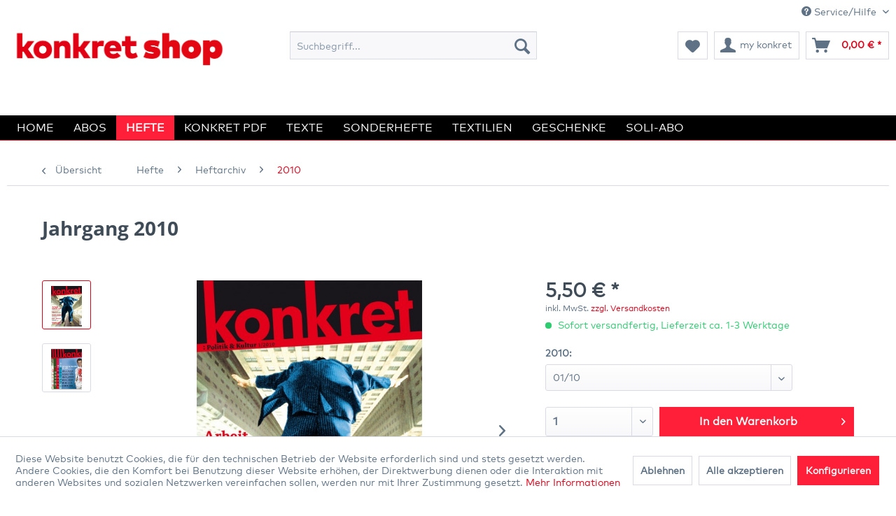

--- FILE ---
content_type: text/html; charset=UTF-8
request_url: https://konkret-magazin.shop/hefte/heftarchiv/2010/95/jahrgang-2010
body_size: 10369
content:
<!DOCTYPE html> <html class="no-js" lang="de" itemscope="itemscope" itemtype="https://schema.org/WebPage"> <head> <meta charset="utf-8"> <meta name="author" content="" /> <meta name="robots" content="index,follow" /> <meta name="revisit-after" content="15 days" /> <meta name="keywords" content=" lieferbar, manchen, Ausgaben, wenige, Exemplare, vorrätig " /> <meta name="description" content="lieferbar, von manchen Ausgaben nur noch wenige Exemplare vorrätig" /> <meta property="og:type" content="product" /> <meta property="og:site_name" content="konkret Shop" /> <meta property="og:url" content="https://konkret-magazin.shop/hefte/heftarchiv/2010/95/jahrgang-2010" /> <meta property="og:title" content="Jahrgang 2010" /> <meta property="og:description" content="lieferbar, von manchen Ausgaben nur noch wenige Exemplare vorrätig" /> <meta property="og:image" content="https://konkret-magazin.shop/media/image/8d/7f/52/01-10.jpg" /> <meta property="product:brand" content="konkret" /> <meta property="product:price" content="5,50" /> <meta property="product:product_link" content="https://konkret-magazin.shop/hefte/heftarchiv/2010/95/jahrgang-2010" /> <meta name="twitter:card" content="product" /> <meta name="twitter:site" content="konkret Shop" /> <meta name="twitter:title" content="Jahrgang 2010" /> <meta name="twitter:description" content="lieferbar, von manchen Ausgaben nur noch wenige Exemplare vorrätig" /> <meta name="twitter:image" content="https://konkret-magazin.shop/media/image/8d/7f/52/01-10.jpg" /> <meta itemprop="copyrightHolder" content="konkret Shop" /> <meta itemprop="copyrightYear" content="2014" /> <meta itemprop="isFamilyFriendly" content="True" /> <meta itemprop="image" content="https://konkret-magazin.shop/media/image/3d/1d/da/Logo-Shop.png" /> <meta name="viewport" content="width=device-width, initial-scale=1.0"> <meta name="mobile-web-app-capable" content="yes"> <meta name="apple-mobile-web-app-title" content="konkret Shop"> <meta name="apple-mobile-web-app-capable" content="yes"> <meta name="apple-mobile-web-app-status-bar-style" content="default"> <link rel="apple-touch-icon-precomposed" href="https://konkret-magazin.shop/media/image/0f/2d/26/apple-touch.png"> <link rel="shortcut icon" href="https://konkret-magazin.shop/media/unknown/d9/0c/f4/favicon.ico"> <meta name="msapplication-navbutton-color" content="#e1001a" /> <meta name="application-name" content="konkret Shop" /> <meta name="msapplication-starturl" content="https://konkret-magazin.shop/" /> <meta name="msapplication-window" content="width=1024;height=768" /> <meta name="msapplication-TileImage" content="https://konkret-magazin.shop/media/image/b3/7a/d5/win-icon.png"> <meta name="msapplication-TileColor" content="#e1001a"> <meta name="theme-color" content="#e1001a" /> <link rel="canonical" href="https://konkret-magazin.shop/hefte/heftarchiv/2010/95/jahrgang-2010" /> <title itemprop="name">Jahrgang 2010 | 2010 | Heftarchiv | Hefte | konkret Shop</title> <link href="/web/cache/1726500621_3813e0c864e9e2be7bd12a968a8df067.css" media="all" rel="stylesheet" type="text/css" /> </head> <body class="is--ctl-detail is--act-index is--no-sidebar" > <div class="page-wrap"> <noscript class="noscript-main"> <div class="alert is--warning"> <div class="alert--icon"> <i class="icon--element icon--warning"></i> </div> <div class="alert--content"> Um konkret&#x20;Shop in vollem Umfang nutzen zu k&ouml;nnen, empfehlen wir Ihnen Javascript in Ihrem Browser zu aktiveren. </div> </div> </noscript> <header class="header-main"> <div class="top-bar"> <div class="container block-group"> <nav class="top-bar--navigation block" role="menubar">   <div class="navigation--entry entry--service has--drop-down" role="menuitem" aria-haspopup="true" data-drop-down-menu="true"> <i class="icon--service"></i> Service/Hilfe <ul class="service--list is--rounded" role="menu"> <li class="service--entry" role="menuitem"> <a class="service--link" href="javascript:openCookieConsentManager()" title="Cookie-Einstellungen" > Cookie-Einstellungen </a> </li> <li class="service--entry" role="menuitem"> <a class="service--link" href="https://konkret-magazin.shop/kontakt" title="Kontakt" target="_self"> Kontakt </a> </li> <li class="service--entry" role="menuitem"> <a class="service--link" href="https://konkret-magazin.shop/versand-und-zahlungsbedingungen" title="Versand und Zahlungsbedingungen" > Versand und Zahlungsbedingungen </a> </li> <li class="service--entry" role="menuitem"> <a class="service--link" href="https://konkret-magazin.shop/widerrufsrecht" title="Widerrufsrecht" > Widerrufsrecht </a> </li> <li class="service--entry" role="menuitem"> <a class="service--link" href="https://konkret-magazin.shop/datenschutz" title="Datenschutz" > Datenschutz </a> </li> <li class="service--entry" role="menuitem"> <a class="service--link" href="https://konkret-magazin.shop/allgemeine-geschaeftsbedingungen" title="Allgemeine Geschäftsbedingungen" > Allgemeine Geschäftsbedingungen </a> </li> <li class="service--entry" role="menuitem"> <a class="service--link" href="https://konkret-magazin.shop/impressum" title="Impressum" > Impressum </a> </li> </ul> </div> </nav> </div> </div> <div class="container header--navigation"> <div class="logo-main block-group" role="banner"> <div class="logo--shop block"> <a class="logo--link" href="https://konkret-magazin.shop/" title="konkret Shop - zur Startseite wechseln"> <picture> <source srcset="https://konkret-magazin.shop/media/image/3d/1d/da/Logo-Shop.png" media="(min-width: 78.75em)"> <source srcset="https://konkret-magazin.shop/media/image/3d/1d/da/Logo-Shop.png" media="(min-width: 64em)"> <source srcset="https://konkret-magazin.shop/media/image/3d/1d/da/Logo-Shop.png" media="(min-width: 48em)"> <img srcset="https://konkret-magazin.shop/media/image/3d/1d/da/Logo-Shop.png" alt="konkret Shop - zur Startseite wechseln" /> </picture> </a> </div> </div> <nav class="shop--navigation block-group"> <ul class="navigation--list block-group" role="menubar"> <li class="navigation--entry entry--menu-left" role="menuitem"> <a class="entry--link entry--trigger btn is--icon-left" href="#offcanvas--left" data-offcanvas="true" data-offCanvasSelector=".sidebar-main" aria-label="Menü"> <i class="icon--menu"></i> Menü </a> </li> <li class="navigation--entry entry--search" role="menuitem" data-search="true" aria-haspopup="true" data-minLength="3"> <a class="btn entry--link entry--trigger" href="#show-hide--search" title="Suche anzeigen / schließen" aria-label="Suche anzeigen / schließen"> <i class="icon--search"></i> <span class="search--display">Suchen</span> </a> <form action="/search" method="get" class="main-search--form"> <input type="search" name="sSearch" aria-label="Suchbegriff..." class="main-search--field" autocomplete="off" autocapitalize="off" placeholder="Suchbegriff..." maxlength="30" /> <button type="submit" class="main-search--button" aria-label="Suchen"> <i class="icon--search"></i> <span class="main-search--text">Suchen</span> </button> <div class="form--ajax-loader">&nbsp;</div> </form> <div class="main-search--results"></div> </li>  <li class="navigation--entry entry--notepad" role="menuitem"> <a href="https://konkret-magazin.shop/note" title="Merkzettel" aria-label="Merkzettel" class="btn"> <i class="icon--heart"></i> </a> </li> <li class="navigation--entry entry--account with-slt" role="menuitem" data-offcanvas="true" data-offCanvasSelector=".account--dropdown-navigation"> <a href="https://konkret-magazin.shop/account" title="my konkret " aria-label="my konkret " class="btn is--icon-left entry--link account--link"> <i class="icon--account"></i> <span class="account--display"> my konkret </span> </a> <div class="account--dropdown-navigation"> <div class="navigation--smartphone"> <div class="entry--close-off-canvas"> <a href="#close-account-menu" class="account--close-off-canvas" title="Menü schließen" aria-label="Menü schließen"> Menü schließen <i class="icon--arrow-right"></i> </a> </div> </div> <div class="account--menu is--rounded is--personalized"> <span class="navigation--headline"> my konkret </span> <div class="account--menu-container"> <ul class="sidebar--navigation navigation--list is--level0 show--active-items"> <li class="navigation--entry"> <span class="navigation--signin"> <a href="https://konkret-magazin.shop/account#hide-registration" class="blocked--link btn is--primary navigation--signin-btn" data-collapseTarget="#registration" data-action="close"> Anmelden </a> <span class="navigation--register"> oder <a href="https://konkret-magazin.shop/account#show-registration" class="blocked--link" data-collapseTarget="#registration" data-action="open"> registrieren </a> </span> </span> </li> <li class="navigation--entry"> <a href="https://konkret-magazin.shop/account" title="Übersicht" class="navigation--link"> Übersicht </a> </li> <li class="navigation--entry"> <a href="https://konkret-magazin.shop/account/profile" title="Persönliche Daten" class="navigation--link" rel="nofollow"> Persönliche Daten </a> </li> <li class="navigation--entry"> <a href="https://konkret-magazin.shop/address/index/sidebar/" title="Adressen" class="navigation--link" rel="nofollow"> Adressen </a> </li> <li class="navigation--entry"> <a href="https://konkret-magazin.shop/account/payment" title="Zahlungsarten" class="navigation--link" rel="nofollow"> Zahlungsarten </a> </li> <li class="navigation--entry"> <a href="https://konkret-magazin.shop/account/orders" title="Bestellungen" class="navigation--link" rel="nofollow"> Bestellungen </a> </li> <li class="navigation--entry"> <a href="https://konkret-magazin.shop/note" title="Merkzettel" class="navigation--link" rel="nofollow"> Merkzettel </a> </li> </ul> </div> </div> </div> </li> <li class="navigation--entry entry--cart" role="menuitem"> <a class="btn is--icon-left cart--link" href="https://konkret-magazin.shop/checkout/cart" title="Warenkorb" aria-label="Warenkorb"> <span class="cart--display"> Warenkorb </span> <span class="badge is--primary is--minimal cart--quantity is--hidden">0</span> <i class="icon--basket"></i> <span class="cart--amount"> 0,00&nbsp;&euro; * </span> </a> <div class="ajax-loader">&nbsp;</div> </li>  </ul> </nav> <div class="container--ajax-cart" data-collapse-cart="true" data-displayMode="offcanvas"></div> </div> </header> <nav class="navigation-main"> <div class="container" data-menu-scroller="true" data-listSelector=".navigation--list.container" data-viewPortSelector=".navigation--list-wrapper"> <div class="navigation--list-wrapper"> <ul class="navigation--list container" role="menubar" itemscope="itemscope" itemtype="https://schema.org/SiteNavigationElement"> <li class="navigation--entry is--home" role="menuitem"><a class="navigation--link is--first" href="https://konkret-magazin.shop/" title="Home" aria-label="Home" itemprop="url"><span itemprop="name">Home</span></a></li><li class="navigation--entry" role="menuitem"><a class="navigation--link" href="https://konkret-magazin.shop/abos/" title="Abos" aria-label="Abos" itemprop="url"><span itemprop="name">Abos</span></a></li><li class="navigation--entry is--active" role="menuitem"><a class="navigation--link is--active" href="https://konkret-magazin.shop/hefte/" title="Hefte" aria-label="Hefte" itemprop="url"><span itemprop="name">Hefte</span></a></li><li class="navigation--entry" role="menuitem"><a class="navigation--link" href="https://konkret-magazin.shop/konkret-pdf/" title="konkret PDF" aria-label="konkret PDF" itemprop="url"><span itemprop="name">konkret PDF</span></a></li><li class="navigation--entry" role="menuitem"><a class="navigation--link" href="https://konkret-magazin.shop/texte/" title="Texte" aria-label="Texte" itemprop="url"><span itemprop="name">Texte</span></a></li><li class="navigation--entry" role="menuitem"><a class="navigation--link" href="https://konkret-magazin.shop/sonderhefte/" title="Sonderhefte" aria-label="Sonderhefte" itemprop="url"><span itemprop="name">Sonderhefte</span></a></li><li class="navigation--entry" role="menuitem"><a class="navigation--link" href="https://konkret-magazin.shop/textilien/" title="Textilien" aria-label="Textilien" itemprop="url"><span itemprop="name">Textilien</span></a></li><li class="navigation--entry" role="menuitem"><a class="navigation--link" href="https://konkret-magazin.shop/diverses/" title="Geschenke" aria-label="Geschenke" itemprop="url"><span itemprop="name">Geschenke</span></a></li><li class="navigation--entry" role="menuitem"><a class="navigation--link" href="https://konkret-magazin.shop/soli-abo/" title="Soli-abo" aria-label="Soli-abo" itemprop="url"><span itemprop="name">Soli-abo</span></a></li> </ul> </div> </div> </nav> <section class="content-main container block-group"> <nav class="content--breadcrumb block"> <a class="breadcrumb--button breadcrumb--link" href="https://konkret-magazin.shop/hefte/heftarchiv/2010/" title="Übersicht"> <i class="icon--arrow-left"></i> <span class="breadcrumb--title">Übersicht</span> </a> <ul class="breadcrumb--list" role="menu" itemscope itemtype="https://schema.org/BreadcrumbList"> <li role="menuitem" class="breadcrumb--entry" itemprop="itemListElement" itemscope itemtype="https://schema.org/ListItem"> <a class="breadcrumb--link" href="https://konkret-magazin.shop/hefte/" title="Hefte" itemprop="item"> <link itemprop="url" href="https://konkret-magazin.shop/hefte/" /> <span class="breadcrumb--title" itemprop="name">Hefte</span> </a> <meta itemprop="position" content="0" /> </li> <li role="none" class="breadcrumb--separator"> <i class="icon--arrow-right"></i> </li> <li role="menuitem" class="breadcrumb--entry" itemprop="itemListElement" itemscope itemtype="https://schema.org/ListItem"> <a class="breadcrumb--link" href="https://konkret-magazin.shop/hefte/heftarchiv/" title="Heftarchiv" itemprop="item"> <link itemprop="url" href="https://konkret-magazin.shop/hefte/heftarchiv/" /> <span class="breadcrumb--title" itemprop="name">Heftarchiv</span> </a> <meta itemprop="position" content="1" /> </li> <li role="none" class="breadcrumb--separator"> <i class="icon--arrow-right"></i> </li> <li role="menuitem" class="breadcrumb--entry is--active" itemprop="itemListElement" itemscope itemtype="https://schema.org/ListItem"> <a class="breadcrumb--link" href="https://konkret-magazin.shop/hefte/heftarchiv/2010/" title="2010" itemprop="item"> <link itemprop="url" href="https://konkret-magazin.shop/hefte/heftarchiv/2010/" /> <span class="breadcrumb--title" itemprop="name">2010</span> </a> <meta itemprop="position" content="2" /> </li> </ul> </nav> <nav class="product--navigation"> <a href="#" class="navigation--link link--prev"> <div class="link--prev-button"> <span class="link--prev-inner">Zurück</span> </div> <div class="image--wrapper"> <div class="image--container"></div> </div> </a> <a href="#" class="navigation--link link--next"> <div class="link--next-button"> <span class="link--next-inner">Vor</span> </div> <div class="image--wrapper"> <div class="image--container"></div> </div> </a> </nav> <div class="content-main--inner"> <div id='cookie-consent' class='off-canvas is--left block-transition' data-cookie-consent-manager='true' data-cookieTimeout='60'> <div class='cookie-consent--header cookie-consent--close'> Cookie-Einstellungen <i class="icon--arrow-right"></i> </div> <div class='cookie-consent--description'> Diese Website benutzt Cookies, die für den technischen Betrieb der Website erforderlich sind und stets gesetzt werden. Andere Cookies, die den Komfort bei Benutzung dieser Website erhöhen, der Direktwerbung dienen oder die Interaktion mit anderen Websites und sozialen Netzwerken vereinfachen sollen, werden nur mit Ihrer Zustimmung gesetzt. </div> <div class='cookie-consent--configuration'> <div class='cookie-consent--configuration-header'> <div class='cookie-consent--configuration-header-text'>Konfiguration</div> </div> <div class='cookie-consent--configuration-main'> <div class='cookie-consent--group'> <input type="hidden" class="cookie-consent--group-name" value="technical" /> <label class="cookie-consent--group-state cookie-consent--state-input cookie-consent--required"> <input type="checkbox" name="technical-state" class="cookie-consent--group-state-input" disabled="disabled" checked="checked"/> <span class="cookie-consent--state-input-element"></span> </label> <div class='cookie-consent--group-title' data-collapse-panel='true' data-contentSiblingSelector=".cookie-consent--group-container"> <div class="cookie-consent--group-title-label cookie-consent--state-label"> Technisch erforderlich </div> <span class="cookie-consent--group-arrow is-icon--right"> <i class="icon--arrow-right"></i> </span> </div> <div class='cookie-consent--group-container'> <div class='cookie-consent--group-description'> Diese Cookies sind für die Grundfunktionen des Shops notwendig. </div> <div class='cookie-consent--cookies-container'> <div class='cookie-consent--cookie'> <input type="hidden" class="cookie-consent--cookie-name" value="cookieDeclined" /> <label class="cookie-consent--cookie-state cookie-consent--state-input cookie-consent--required"> <input type="checkbox" name="cookieDeclined-state" class="cookie-consent--cookie-state-input" disabled="disabled" checked="checked" /> <span class="cookie-consent--state-input-element"></span> </label> <div class='cookie--label cookie-consent--state-label'> "Alle Cookies ablehnen" Cookie </div> </div> <div class='cookie-consent--cookie'> <input type="hidden" class="cookie-consent--cookie-name" value="allowCookie" /> <label class="cookie-consent--cookie-state cookie-consent--state-input cookie-consent--required"> <input type="checkbox" name="allowCookie-state" class="cookie-consent--cookie-state-input" disabled="disabled" checked="checked" /> <span class="cookie-consent--state-input-element"></span> </label> <div class='cookie--label cookie-consent--state-label'> "Alle Cookies annehmen" Cookie </div> </div> <div class='cookie-consent--cookie'> <input type="hidden" class="cookie-consent--cookie-name" value="shop" /> <label class="cookie-consent--cookie-state cookie-consent--state-input cookie-consent--required"> <input type="checkbox" name="shop-state" class="cookie-consent--cookie-state-input" disabled="disabled" checked="checked" /> <span class="cookie-consent--state-input-element"></span> </label> <div class='cookie--label cookie-consent--state-label'> Ausgewählter Shop </div> </div> <div class='cookie-consent--cookie'> <input type="hidden" class="cookie-consent--cookie-name" value="csrf_token" /> <label class="cookie-consent--cookie-state cookie-consent--state-input cookie-consent--required"> <input type="checkbox" name="csrf_token-state" class="cookie-consent--cookie-state-input" disabled="disabled" checked="checked" /> <span class="cookie-consent--state-input-element"></span> </label> <div class='cookie--label cookie-consent--state-label'> CSRF-Token </div> </div> <div class='cookie-consent--cookie'> <input type="hidden" class="cookie-consent--cookie-name" value="cookiePreferences" /> <label class="cookie-consent--cookie-state cookie-consent--state-input cookie-consent--required"> <input type="checkbox" name="cookiePreferences-state" class="cookie-consent--cookie-state-input" disabled="disabled" checked="checked" /> <span class="cookie-consent--state-input-element"></span> </label> <div class='cookie--label cookie-consent--state-label'> Cookie-Einstellungen </div> </div> <div class='cookie-consent--cookie'> <input type="hidden" class="cookie-consent--cookie-name" value="x-cache-context-hash" /> <label class="cookie-consent--cookie-state cookie-consent--state-input cookie-consent--required"> <input type="checkbox" name="x-cache-context-hash-state" class="cookie-consent--cookie-state-input" disabled="disabled" checked="checked" /> <span class="cookie-consent--state-input-element"></span> </label> <div class='cookie--label cookie-consent--state-label'> Individuelle Preise </div> </div> <div class='cookie-consent--cookie'> <input type="hidden" class="cookie-consent--cookie-name" value="slt" /> <label class="cookie-consent--cookie-state cookie-consent--state-input cookie-consent--required"> <input type="checkbox" name="slt-state" class="cookie-consent--cookie-state-input" disabled="disabled" checked="checked" /> <span class="cookie-consent--state-input-element"></span> </label> <div class='cookie--label cookie-consent--state-label'> Kunden-Wiedererkennung </div> </div> <div class='cookie-consent--cookie'> <input type="hidden" class="cookie-consent--cookie-name" value="nocache" /> <label class="cookie-consent--cookie-state cookie-consent--state-input cookie-consent--required"> <input type="checkbox" name="nocache-state" class="cookie-consent--cookie-state-input" disabled="disabled" checked="checked" /> <span class="cookie-consent--state-input-element"></span> </label> <div class='cookie--label cookie-consent--state-label'> Kundenspezifisches Caching </div> </div> <div class='cookie-consent--cookie'> <input type="hidden" class="cookie-consent--cookie-name" value="session" /> <label class="cookie-consent--cookie-state cookie-consent--state-input cookie-consent--required"> <input type="checkbox" name="session-state" class="cookie-consent--cookie-state-input" disabled="disabled" checked="checked" /> <span class="cookie-consent--state-input-element"></span> </label> <div class='cookie--label cookie-consent--state-label'> Session </div> </div> <div class='cookie-consent--cookie'> <input type="hidden" class="cookie-consent--cookie-name" value="currency" /> <label class="cookie-consent--cookie-state cookie-consent--state-input cookie-consent--required"> <input type="checkbox" name="currency-state" class="cookie-consent--cookie-state-input" disabled="disabled" checked="checked" /> <span class="cookie-consent--state-input-element"></span> </label> <div class='cookie--label cookie-consent--state-label'> Währungswechsel </div> </div> </div> </div> </div> <div class='cookie-consent--group'> <input type="hidden" class="cookie-consent--group-name" value="comfort" /> <label class="cookie-consent--group-state cookie-consent--state-input"> <input type="checkbox" name="comfort-state" class="cookie-consent--group-state-input"/> <span class="cookie-consent--state-input-element"></span> </label> <div class='cookie-consent--group-title' data-collapse-panel='true' data-contentSiblingSelector=".cookie-consent--group-container"> <div class="cookie-consent--group-title-label cookie-consent--state-label"> Komfortfunktionen </div> <span class="cookie-consent--group-arrow is-icon--right"> <i class="icon--arrow-right"></i> </span> </div> <div class='cookie-consent--group-container'> <div class='cookie-consent--group-description'> Diese Cookies werden genutzt um das Einkaufserlebnis noch ansprechender zu gestalten, beispielsweise für die Wiedererkennung des Besuchers. </div> <div class='cookie-consent--cookies-container'> <div class='cookie-consent--cookie'> <input type="hidden" class="cookie-consent--cookie-name" value="sUniqueID" /> <label class="cookie-consent--cookie-state cookie-consent--state-input"> <input type="checkbox" name="sUniqueID-state" class="cookie-consent--cookie-state-input" /> <span class="cookie-consent--state-input-element"></span> </label> <div class='cookie--label cookie-consent--state-label'> Merkzettel </div> </div> </div> </div> </div> <div class='cookie-consent--group'> <input type="hidden" class="cookie-consent--group-name" value="statistics" /> <label class="cookie-consent--group-state cookie-consent--state-input"> <input type="checkbox" name="statistics-state" class="cookie-consent--group-state-input"/> <span class="cookie-consent--state-input-element"></span> </label> <div class='cookie-consent--group-title' data-collapse-panel='true' data-contentSiblingSelector=".cookie-consent--group-container"> <div class="cookie-consent--group-title-label cookie-consent--state-label"> Statistik & Tracking </div> <span class="cookie-consent--group-arrow is-icon--right"> <i class="icon--arrow-right"></i> </span> </div> <div class='cookie-consent--group-container'> <div class='cookie-consent--cookies-container'> <div class='cookie-consent--cookie'> <input type="hidden" class="cookie-consent--cookie-name" value="x-ua-device" /> <label class="cookie-consent--cookie-state cookie-consent--state-input"> <input type="checkbox" name="x-ua-device-state" class="cookie-consent--cookie-state-input" /> <span class="cookie-consent--state-input-element"></span> </label> <div class='cookie--label cookie-consent--state-label'> Endgeräteerkennung </div> </div> <div class='cookie-consent--cookie'> <input type="hidden" class="cookie-consent--cookie-name" value="partner" /> <label class="cookie-consent--cookie-state cookie-consent--state-input"> <input type="checkbox" name="partner-state" class="cookie-consent--cookie-state-input" /> <span class="cookie-consent--state-input-element"></span> </label> <div class='cookie--label cookie-consent--state-label'> Partnerprogramm </div> </div> </div> </div> </div> </div> </div> <div class="cookie-consent--save"> <input class="cookie-consent--save-button btn is--primary" type="button" value="Einstellungen speichern" /> </div> </div> <aside class="sidebar-main off-canvas"> <div class="navigation--smartphone"> <ul class="navigation--list "> <li class="navigation--entry entry--close-off-canvas"> <a href="#close-categories-menu" title="Menü schließen" class="navigation--link"> Menü schließen <i class="icon--arrow-right"></i> </a> </li> </ul> <div class="mobile--switches">   </div> </div> <div class="sidebar--categories-wrapper" data-subcategory-nav="true" data-mainCategoryId="3" data-categoryId="42" data-fetchUrl="/widgets/listing/getCategory/categoryId/42"> <div class="categories--headline navigation--headline"> Kategorien </div> <div class="sidebar--categories-navigation"> <ul class="sidebar--navigation categories--navigation navigation--list is--drop-down is--level0 is--rounded" role="menu"> <li class="navigation--entry has--sub-children" role="menuitem"> <a class="navigation--link link--go-forward" href="https://konkret-magazin.shop/abos/" data-categoryId="12" data-fetchUrl="/widgets/listing/getCategory/categoryId/12" title="Abos" > Abos <span class="is--icon-right"> <i class="icon--arrow-right"></i> </span> </a> </li> <li class="navigation--entry is--active has--sub-categories has--sub-children" role="menuitem"> <a class="navigation--link is--active has--sub-categories link--go-forward" href="https://konkret-magazin.shop/hefte/" data-categoryId="8" data-fetchUrl="/widgets/listing/getCategory/categoryId/8" title="Hefte" > Hefte <span class="is--icon-right"> <i class="icon--arrow-right"></i> </span> </a> <ul class="sidebar--navigation categories--navigation navigation--list is--level1 is--rounded" role="menu"> <li class="navigation--entry is--active has--sub-categories has--sub-children" role="menuitem"> <a class="navigation--link is--active has--sub-categories link--go-forward" href="https://konkret-magazin.shop/hefte/heftarchiv/" data-categoryId="14" data-fetchUrl="/widgets/listing/getCategory/categoryId/14" title="Heftarchiv" > Heftarchiv <span class="is--icon-right"> <i class="icon--arrow-right"></i> </span> </a> <ul class="sidebar--navigation categories--navigation navigation--list is--level2 navigation--level-high is--rounded" role="menu"> <li class="navigation--entry" role="menuitem"> <a class="navigation--link" href="https://konkret-magazin.shop/hefte/heftarchiv/2021/" data-categoryId="51" data-fetchUrl="/widgets/listing/getCategory/categoryId/51" title="2021" > 2021 </a> </li> <li class="navigation--entry" role="menuitem"> <a class="navigation--link" href="https://konkret-magazin.shop/hefte/heftarchiv/2022/" data-categoryId="75" data-fetchUrl="/widgets/listing/getCategory/categoryId/75" title="2022" > 2022 </a> </li> <li class="navigation--entry" role="menuitem"> <a class="navigation--link" href="https://konkret-magazin.shop/hefte/heftarchiv/2023/" data-categoryId="76" data-fetchUrl="/widgets/listing/getCategory/categoryId/76" title="2023" > 2023 </a> </li> <li class="navigation--entry" role="menuitem"> <a class="navigation--link" href="https://konkret-magazin.shop/cat/index/sCategory/79" data-categoryId="79" data-fetchUrl="/widgets/listing/getCategory/categoryId/79" title="2024" > 2024 </a> </li> <li class="navigation--entry" role="menuitem"> <a class="navigation--link" href="https://konkret-magazin.shop/cat/index/sCategory/80" data-categoryId="80" data-fetchUrl="/widgets/listing/getCategory/categoryId/80" title="2025" > 2025 </a> </li> <li class="navigation--entry" role="menuitem"> <a class="navigation--link" href="https://konkret-magazin.shop/cat/index/sCategory/85" data-categoryId="85" data-fetchUrl="/widgets/listing/getCategory/categoryId/85" title="2026" > 2026 </a> </li> <li class="navigation--entry" role="menuitem"> <a class="navigation--link" href="https://konkret-magazin.shop/hefte/heftarchiv/2020/" data-categoryId="16" data-fetchUrl="/widgets/listing/getCategory/categoryId/16" title="2020" > 2020 </a> </li> <li class="navigation--entry" role="menuitem"> <a class="navigation--link" href="https://konkret-magazin.shop/hefte/heftarchiv/2019/" data-categoryId="48" data-fetchUrl="/widgets/listing/getCategory/categoryId/48" title="2019" > 2019 </a> </li> <li class="navigation--entry" role="menuitem"> <a class="navigation--link" href="https://konkret-magazin.shop/hefte/heftarchiv/2018/" data-categoryId="15" data-fetchUrl="/widgets/listing/getCategory/categoryId/15" title="2018" > 2018 </a> </li> <li class="navigation--entry" role="menuitem"> <a class="navigation--link" href="https://konkret-magazin.shop/hefte/heftarchiv/2017/" data-categoryId="49" data-fetchUrl="/widgets/listing/getCategory/categoryId/49" title="2017" > 2017 </a> </li> <li class="navigation--entry" role="menuitem"> <a class="navigation--link" href="https://konkret-magazin.shop/hefte/heftarchiv/2016/" data-categoryId="17" data-fetchUrl="/widgets/listing/getCategory/categoryId/17" title="2016" > 2016 </a> </li> <li class="navigation--entry" role="menuitem"> <a class="navigation--link" href="https://konkret-magazin.shop/hefte/heftarchiv/2015/" data-categoryId="37" data-fetchUrl="/widgets/listing/getCategory/categoryId/37" title="2015" > 2015 </a> </li> <li class="navigation--entry" role="menuitem"> <a class="navigation--link" href="https://konkret-magazin.shop/hefte/heftarchiv/2014/" data-categoryId="38" data-fetchUrl="/widgets/listing/getCategory/categoryId/38" title="2014" > 2014 </a> </li> <li class="navigation--entry" role="menuitem"> <a class="navigation--link" href="https://konkret-magazin.shop/hefte/heftarchiv/2013/" data-categoryId="39" data-fetchUrl="/widgets/listing/getCategory/categoryId/39" title="2013" > 2013 </a> </li> <li class="navigation--entry" role="menuitem"> <a class="navigation--link" href="https://konkret-magazin.shop/hefte/heftarchiv/2012/" data-categoryId="40" data-fetchUrl="/widgets/listing/getCategory/categoryId/40" title="2012" > 2012 </a> </li> <li class="navigation--entry" role="menuitem"> <a class="navigation--link" href="https://konkret-magazin.shop/hefte/heftarchiv/2011/" data-categoryId="41" data-fetchUrl="/widgets/listing/getCategory/categoryId/41" title="2011" > 2011 </a> </li> <li class="navigation--entry is--active" role="menuitem"> <a class="navigation--link is--active" href="https://konkret-magazin.shop/hefte/heftarchiv/2010/" data-categoryId="42" data-fetchUrl="/widgets/listing/getCategory/categoryId/42" title="2010" > 2010 </a> </li> <li class="navigation--entry" role="menuitem"> <a class="navigation--link" href="https://konkret-magazin.shop/hefte/heftarchiv/2009/" data-categoryId="43" data-fetchUrl="/widgets/listing/getCategory/categoryId/43" title="2009" > 2009 </a> </li> <li class="navigation--entry" role="menuitem"> <a class="navigation--link" href="https://konkret-magazin.shop/hefte/heftarchiv/2008/" data-categoryId="44" data-fetchUrl="/widgets/listing/getCategory/categoryId/44" title="2008" > 2008 </a> </li> </ul> </li> <li class="navigation--entry" role="menuitem"> <a class="navigation--link" href="https://konkret-magazin.shop/hefte/abo-hefte/" data-categoryId="25" data-fetchUrl="/widgets/listing/getCategory/categoryId/25" title="Abo Hefte" > Abo Hefte </a> </li> <li class="navigation--entry" role="menuitem"> <a class="navigation--link" href="https://konkret-magazin.shop/hefte/abo/" data-categoryId="26" data-fetchUrl="/widgets/listing/getCategory/categoryId/26" title="Abo" > Abo </a> </li> </ul> </li> <li class="navigation--entry has--sub-children" role="menuitem"> <a class="navigation--link link--go-forward" href="https://konkret-magazin.shop/konkret-pdf/" data-categoryId="54" data-fetchUrl="/widgets/listing/getCategory/categoryId/54" title="konkret PDF" > konkret PDF <span class="is--icon-right"> <i class="icon--arrow-right"></i> </span> </a> </li> <li class="navigation--entry has--sub-children" role="menuitem"> <a class="navigation--link link--go-forward" href="https://konkret-magazin.shop/texte/" data-categoryId="10" data-fetchUrl="/widgets/listing/getCategory/categoryId/10" title="Texte" > Texte <span class="is--icon-right"> <i class="icon--arrow-right"></i> </span> </a> </li> <li class="navigation--entry" role="menuitem"> <a class="navigation--link" href="https://konkret-magazin.shop/sonderhefte/" data-categoryId="9" data-fetchUrl="/widgets/listing/getCategory/categoryId/9" title="Sonderhefte" > Sonderhefte </a> </li> <li class="navigation--entry" role="menuitem"> <a class="navigation--link" href="https://konkret-magazin.shop/textilien/" data-categoryId="5" data-fetchUrl="/widgets/listing/getCategory/categoryId/5" title="Textilien" > Textilien </a> </li> <li class="navigation--entry" role="menuitem"> <a class="navigation--link" href="https://konkret-magazin.shop/diverses/" data-categoryId="11" data-fetchUrl="/widgets/listing/getCategory/categoryId/11" title="Geschenke" > Geschenke </a> </li> <li class="navigation--entry" role="menuitem"> <a class="navigation--link" href="https://konkret-magazin.shop/soli-abo/" data-categoryId="46" data-fetchUrl="/widgets/listing/getCategory/categoryId/46" title="Soli-abo" > Soli-abo </a> </li> </ul> </div> <div class="shop-sites--container is--rounded"> <div class="shop-sites--headline navigation--headline"> Informationen </div> <ul class="shop-sites--navigation sidebar--navigation navigation--list is--drop-down is--level0" role="menu"> <li class="navigation--entry" role="menuitem"> <a class="navigation--link" href="javascript:openCookieConsentManager()" title="Cookie-Einstellungen" data-categoryId="46" data-fetchUrl="/widgets/listing/getCustomPage/pageId/46" > Cookie-Einstellungen </a> </li> <li class="navigation--entry" role="menuitem"> <a class="navigation--link" href="https://konkret-magazin.shop/kontakt" title="Kontakt" data-categoryId="1" data-fetchUrl="/widgets/listing/getCustomPage/pageId/1" target="_self"> Kontakt </a> </li> <li class="navigation--entry" role="menuitem"> <a class="navigation--link" href="https://konkret-magazin.shop/versand-und-zahlungsbedingungen" title="Versand und Zahlungsbedingungen" data-categoryId="6" data-fetchUrl="/widgets/listing/getCustomPage/pageId/6" > Versand und Zahlungsbedingungen </a> </li> <li class="navigation--entry" role="menuitem"> <a class="navigation--link" href="https://konkret-magazin.shop/widerrufsrecht" title="Widerrufsrecht" data-categoryId="8" data-fetchUrl="/widgets/listing/getCustomPage/pageId/8" > Widerrufsrecht </a> </li> <li class="navigation--entry" role="menuitem"> <a class="navigation--link" href="https://konkret-magazin.shop/datenschutz" title="Datenschutz" data-categoryId="7" data-fetchUrl="/widgets/listing/getCustomPage/pageId/7" > Datenschutz </a> </li> <li class="navigation--entry" role="menuitem"> <a class="navigation--link" href="https://konkret-magazin.shop/allgemeine-geschaeftsbedingungen" title="Allgemeine Geschäftsbedingungen" data-categoryId="4" data-fetchUrl="/widgets/listing/getCustomPage/pageId/4" > Allgemeine Geschäftsbedingungen </a> </li> <li class="navigation--entry" role="menuitem"> <a class="navigation--link" href="https://konkret-magazin.shop/impressum" title="Impressum" data-categoryId="3" data-fetchUrl="/widgets/listing/getCustomPage/pageId/3" > Impressum </a> </li> </ul> </div> <div class="paypal-sidebar panel"> <div class="panel--body"> <a onclick="window.open(this.href, 'olcwhatispaypal','toolbar=no, location=no, directories=no, status=no, menubar=no, scrollbars=yes, resizable=yes, width=400, height=500'); return false;" href="https://www.paypal.com/de/cgi-bin/webscr?cmd=xpt/cps/popup/OLCWhatIsPayPal-outside" title="Wir akzeptieren PayPal" target="_blank" rel="nofollow noopener"> <img class="paypal-sidebar--logo" src="/engine/Shopware/Plugins/Community/Frontend/SwagPaymentPaypal/Views/responsive/frontend/_public/src/img/paypal-logo.png" alt="PayPal Logo"/> </a> </div> </div> </div> </aside> <div class="content--wrapper"> <div class="content product--details" itemscope itemtype="https://schema.org/Product" data-product-navigation="/widgets/listing/productNavigation" data-category-id="42" data-main-ordernumber="SW10022" data-ajax-wishlist="true" data-compare-ajax="true" data-ajax-variants-container="true"> <header class="product--header"> <div class="product--info"> <h1 class="product--title" itemprop="name"> Jahrgang 2010 </h1> <meta itemprop="image" content="https://konkret-magazin.shop/media/image/c1/1a/c3/10Shop.jpg"/> </div> </header> <div class="product--detail-upper block-group"> <div class="product--image-container image-slider product--image-zoom" data-image-slider="true" data-image-gallery="true" data-maxZoom="0" data-thumbnails=".image--thumbnails" > <div class="image--thumbnails image-slider--thumbnails"> <div class="image-slider--thumbnails-slide"> <a href="https://konkret-magazin.shop/media/image/8d/7f/52/01-10.jpg" title="Vorschau: Jahrgang 2010" class="thumbnail--link is--active"> <img srcset="https://konkret-magazin.shop/media/image/f5/51/55/01-10_200x200.jpg, https://konkret-magazin.shop/media/image/54/52/4f/01-10_200x200@2x.jpg 2x" alt="Vorschau: Jahrgang 2010" title="Vorschau: Jahrgang 2010" class="thumbnail--image" /> </a> <a href="https://konkret-magazin.shop/media/image/c1/1a/c3/10Shop.jpg" title="Vorschau: Jahrgang 2010" class="thumbnail--link"> <img srcset="https://konkret-magazin.shop/media/image/a4/dd/99/10Shop_200x200.jpg, https://konkret-magazin.shop/media/image/03/a4/35/10Shop_200x200@2x.jpg 2x" alt="Vorschau: Jahrgang 2010" title="Vorschau: Jahrgang 2010" class="thumbnail--image" /> </a> </div> </div> <div class="image-slider--container"> <div class="image-slider--slide"> <div class="image--box image-slider--item"> <span class="image--element" data-img-large="https://konkret-magazin.shop/media/image/07/24/38/01-10_1280x1280.jpg" data-img-small="https://konkret-magazin.shop/media/image/f5/51/55/01-10_200x200.jpg" data-img-original="https://konkret-magazin.shop/media/image/8d/7f/52/01-10.jpg" data-alt="Jahrgang 2010"> <span class="image--media"> <img srcset="https://konkret-magazin.shop/media/image/6a/eb/62/01-10_600x600.jpg, https://konkret-magazin.shop/media/image/67/c4/da/01-10_600x600@2x.jpg 2x" src="https://konkret-magazin.shop/media/image/6a/eb/62/01-10_600x600.jpg" alt="Jahrgang 2010" itemprop="image" /> </span> </span> </div> <div class="image--box image-slider--item"> <span class="image--element" data-img-large="https://konkret-magazin.shop/media/image/b1/57/ef/10Shop_1280x1280.jpg" data-img-small="https://konkret-magazin.shop/media/image/a4/dd/99/10Shop_200x200.jpg" data-img-original="https://konkret-magazin.shop/media/image/c1/1a/c3/10Shop.jpg" data-alt="Jahrgang 2010"> <span class="image--media"> <img srcset="https://konkret-magazin.shop/media/image/2f/cf/e7/10Shop_600x600.jpg, https://konkret-magazin.shop/media/image/61/7a/1d/10Shop_600x600@2x.jpg 2x" alt="Jahrgang 2010" itemprop="image" /> </span> </span> </div> </div> </div> <div class="image--dots image-slider--dots panel--dot-nav"> <a href="#" class="dot--link">&nbsp;</a> <a href="#" class="dot--link">&nbsp;</a> </div> </div> <div class="product--buybox block"> <div class="is--hidden" itemprop="brand" itemtype="https://schema.org/Brand" itemscope> <meta itemprop="name" content="konkret" /> </div> <div itemprop="offers" itemscope itemtype="https://schema.org/Offer" class="buybox--inner"> <meta itemprop="priceCurrency" content="EUR"/> <span itemprop="priceSpecification" itemscope itemtype="https://schema.org/PriceSpecification"> <meta itemprop="valueAddedTaxIncluded" content="true"/> </span> <meta itemprop="url" content="https://konkret-magazin.shop/hefte/heftarchiv/2010/95/jahrgang-2010"/> <div class="product--price price--default"> <span class="price--content content--default"> <meta itemprop="price" content="5.50"> 5,50&nbsp;&euro; * </span> </div> <p class="product--tax" data-content="" data-modalbox="true" data-targetSelector="a" data-mode="ajax"> inkl. MwSt. <a title="Versandkosten" href="https://konkret-magazin.shop/versand-und-zahlungsbedingungen" style="text-decoration:underline">zzgl. Versandkosten</a> </p> <div class="product--delivery"> <link itemprop="availability" href="https://schema.org/InStock" /> <p class="delivery--information"> <span class="delivery--text delivery--text-available"> <i class="delivery--status-icon delivery--status-available"></i> Sofort versandfertig, Lieferzeit ca. 1-3 Werktage </span> </p> </div> <div class="product--configurator"> <form method="post" action="https://konkret-magazin.shop/hefte/heftarchiv/2010/95/jahrgang-2010?c=42" class="configurator--form upprice--form"> <p class="configurator--label">2010:</p> <div class="select-field"> <select name="group[15]" data-ajax-select-variants="true"> <option selected="selected" value="150"> 01/10 </option> <option value="151"> 02/10 </option> <option value="152"> 03/10 </option> <option value="153"> 04/10 </option> <option value="154"> 05/10 </option> <option value="155"> 06/10 </option> <option value="156"> 07/10 </option> <option value="157"> 08/10 </option> <option value="158"> 09/10 </option> <option value="159"> 10/10 </option> <option value="160"> 11/10 </option> <option value="161"> 12/10 </option> </select> </div> <noscript> <input name="recalc" type="submit" value="Auswählen" /> </noscript> </form> </div> <form name="sAddToBasket" method="post" action="https://konkret-magazin.shop/checkout/addArticle" class="buybox--form" data-add-article="true" data-eventName="submit" data-showModal="false" data-addArticleUrl="https://konkret-magazin.shop/checkout/ajaxAddArticleCart"> <input type="hidden" name="sActionIdentifier" value=""/> <input type="hidden" name="sAddAccessories" id="sAddAccessories" value=""/> <input type="hidden" name="sAdd" value="SW10022"/> <div class="buybox--button-container block-group"> <div class="buybox--quantity block"> <div class="select-field"> <select id="sQuantity" name="sQuantity" class="quantity--select"> <option value="1">1</option> <option value="2">2</option> <option value="3">3</option> <option value="4">4</option> <option value="5">5</option> <option value="6">6</option> <option value="7">7</option> <option value="8">8</option> <option value="9">9</option> <option value="10">10</option> <option value="11">11</option> <option value="12">12</option> <option value="13">13</option> <option value="14">14</option> <option value="15">15</option> <option value="16">16</option> <option value="17">17</option> <option value="18">18</option> <option value="19">19</option> <option value="20">20</option> </select> </div> </div> <button class="buybox--button block btn is--primary is--icon-right is--center is--large" name="In den Warenkorb"> <span class="buy-btn--cart-add">In den</span> <span class="buy-btn--cart-text">Warenkorb</span> <i class="icon--arrow-right"></i> </button> </div> </form> <nav class="product--actions"> <form action="https://konkret-magazin.shop/note/add/ordernumber/SW10022" method="post" class="action--form"> <button type="submit" class="action--link link--notepad" title="Auf den Merkzettel" data-ajaxUrl="https://konkret-magazin.shop/note/ajaxAdd/ordernumber/SW10022" data-text="Gemerkt"> <i class="icon--heart"></i> <span class="action--text">Merken</span> </button> </form> </nav> </div> <ul class="product--base-info list--unstyled"> <li class="base-info--entry entry--sku"> <strong class="entry--label"> Artikel-Nr.: </strong> <meta itemprop="productID" content="360"/> <span class="entry--content" itemprop="sku"> SW10022 </span> </li> </ul> </div> </div> <div class="tab-menu--product"> <div class="tab--navigation"> <a href="#" class="tab--link" title="Beschreibung" data-tabName="description">Beschreibung</a> </div> <div class="tab--container-list"> <div class="tab--container"> <div class="tab--header"> <a href="#" class="tab--title" title="Beschreibung">Beschreibung</a> </div> <div class="tab--preview"> lieferbar, von manchen Ausgaben nur noch wenige Exemplare vorrätig <a href="#" class="tab--link" title=" mehr"> mehr</a> </div> <div class="tab--content"> <div class="buttons--off-canvas"> <a href="#" title="Menü schließen" class="close--off-canvas"> <i class="icon--arrow-left"></i> Menü schließen </a> </div> <div class="content--description"> <div class="content--title"> "Jahrgang 2010" </div> <div class="product--description" itemprop="description"> <div class="description"> <p><span style="color: #ff0000;">lieferbar, von manchen Ausgaben nur noch wenige Exemplare vorrätig</span></p> </div> </div> </div> </div> </div> </div> </div> <div class="tab-menu--cross-selling"> <div class="tab--navigation"> </div> <div class="tab--container-list"> </div> </div> </div> </div> <div class="last-seen-products is--hidden" data-last-seen-products="true" data-productLimit="5"> <div class="last-seen-products--title"> Zuletzt angesehen </div> <div class="last-seen-products--slider product-slider" data-product-slider="true"> <div class="last-seen-products--container product-slider--container"></div> </div> </div> </div> </section> <footer class="footer-main"> <div class="container"> <div class="footer--columns block-group"> <div class="footer--column column--hotline is--first block"> <div class="column--headline">Kontakt & Service </div> <div class="column--content"> <p class="column--desc">Ehrenbergstr. 59<br>22767 Hamburg<br>+49 40 85 12 531</p> </div> </div> <div class="footer--column column--menu block"> <div class="column--headline">Online Shop</div> <nav class="column--navigation column--content"> <ul class="navigation--list" role="menu"> <li class="navigation--entry" role="menuitem"> <a class="navigation--link" href="https://konkret-magazin.shop/kontakt" title="Kontakt" target="_self"> Kontakt </a> </li> <li class="navigation--entry" role="menuitem"> <a class="navigation--link" href="https://konkret-magazin.shop/versand-und-zahlungsbedingungen" title="Versand und Zahlungsbedingungen"> Versand und Zahlungsbedingungen </a> </li> <li class="navigation--entry" role="menuitem"> <a class="navigation--link" href="https://konkret-magazin.shop/widerrufsrecht" title="Widerrufsrecht"> Widerrufsrecht </a> </li> <li class="navigation--entry" role="menuitem"> <a class="navigation--link" href="https://konkret-magazin.shop/allgemeine-geschaeftsbedingungen" title="Allgemeine Geschäftsbedingungen"> Allgemeine Geschäftsbedingungen </a> </li> </ul> </nav> </div> <div class="footer--column column--menu block"> <div class="column--headline">Konkret</div> <nav class="column--navigation column--content"> <ul class="navigation--list" role="menu"> <li class="navigation--entry" role="menuitem"> <a class="navigation--link" href="javascript:openCookieConsentManager()" title="Cookie-Einstellungen"> Cookie-Einstellungen </a> </li> <li class="navigation--entry" role="menuitem"> <a class="navigation--link" href="https://konkret-magazin.shop/newsletter" title="Newsletter"> Newsletter </a> </li> <li class="navigation--entry" role="menuitem"> <a class="navigation--link" href="https://konkret-magazin.shop/datenschutz" title="Datenschutz"> Datenschutz </a> </li> <li class="navigation--entry" role="menuitem"> <a class="navigation--link" href="https://konkret-magazin.shop/impressum" title="Impressum"> Impressum </a> </li> </ul> </nav> </div> <div class="footer--column column--newsletter is--last block"> <div class="column--headline">Newsletter</div> <div class="column--content" data-newsletter="true"> <p class="column--desc"> Erhalten Sie bequem alle Neuigkeiten und Ankündigungen per Mail. </p> <form class="newsletter--form" action="https://konkret-magazin.shop/newsletter" method="post"> <input type="hidden" value="1" name="subscribeToNewsletter" /> <div class="content"> <input type="email" aria-label="Ihre E-Mail Adresse" name="newsletter" class="newsletter--field" placeholder="Ihre E-Mail Adresse" /> <button type="submit" aria-label="Newsletter abonnieren" class="newsletter--button btn"> <i class="icon--mail"></i> <span class="button--text">Newsletter abonnieren</span> </button> </div> <p class="privacy-information block-group"> <input name="privacy-checkbox" type="checkbox" id="privacy-checkbox" required="required" aria-label="Ich habe die Datenschutzbestimmungen zur Kenntnis genommen." aria-required="true" value="1" class="is--required" /> <label for="privacy-checkbox"> Ich habe die <a title="Datenschutzbestimmungen" href="https://konkret-magazin.shop/datenschutz" target="_blank">Datenschutzbestimmungen</a> zur Kenntnis genommen. </label> </p> </form> </div> </div> </div> <div class="footer--bottom"> <div class="footer--vat-info"> <p class="vat-info--text"> * Alle Preise inkl. gesetzl. Mehrwertsteuer zzgl. <a title="Versandkosten" href="https://konkret-magazin.shop/versand-und-zahlungsbedingungen">Versandkosten</a> und ggf. Nachnahmegebühren, wenn nicht anders beschrieben </p> </div> <div class="container footer-minimal"> <div class="footer--service-menu"> <ul class="service--list is--rounded" role="menu"> <li class="service--entry" role="menuitem"> <a class="service--link" href="javascript:openCookieConsentManager()" title="Cookie-Einstellungen" > Cookie-Einstellungen </a> </li> <li class="service--entry" role="menuitem"> <a class="service--link" href="https://konkret-magazin.shop/kontakt" title="Kontakt" target="_self"> Kontakt </a> </li> <li class="service--entry" role="menuitem"> <a class="service--link" href="https://konkret-magazin.shop/versand-und-zahlungsbedingungen" title="Versand und Zahlungsbedingungen" > Versand und Zahlungsbedingungen </a> </li> <li class="service--entry" role="menuitem"> <a class="service--link" href="https://konkret-magazin.shop/widerrufsrecht" title="Widerrufsrecht" > Widerrufsrecht </a> </li> <li class="service--entry" role="menuitem"> <a class="service--link" href="https://konkret-magazin.shop/datenschutz" title="Datenschutz" > Datenschutz </a> </li> <li class="service--entry" role="menuitem"> <a class="service--link" href="https://konkret-magazin.shop/allgemeine-geschaeftsbedingungen" title="Allgemeine Geschäftsbedingungen" > Allgemeine Geschäftsbedingungen </a> </li> <li class="service--entry" role="menuitem"> <a class="service--link" href="https://konkret-magazin.shop/impressum" title="Impressum" > Impressum </a> </li> </ul> </div> </div> <div class="footer--copyright"> KVV "konkret" Vertriebsgesellschaft für Druck- und andere Medien GmbH & Co. KG<br><br><br< </div> </div> </div> </footer> </div> <div class="page-wrap--cookie-permission is--hidden" data-cookie-permission="true" data-urlPrefix="https://konkret-magazin.shop/" data-title="Cookie-Richtlinien" data-cookieTimeout="60" data-shopId="1"> <div class="cookie-permission--container cookie-mode--1"> <div class="cookie-permission--content cookie-permission--extra-button"> Diese Website benutzt Cookies, die für den technischen Betrieb der Website erforderlich sind und stets gesetzt werden. Andere Cookies, die den Komfort bei Benutzung dieser Website erhöhen, der Direktwerbung dienen oder die Interaktion mit anderen Websites und sozialen Netzwerken vereinfachen sollen, werden nur mit Ihrer Zustimmung gesetzt. <a title="Mehr&nbsp;Informationen" class="cookie-permission--privacy-link" href="https://konkret-magazin.shop/datenschutz"> Mehr&nbsp;Informationen </a> </div> <div class="cookie-permission--button cookie-permission--extra-button"> <a href="#" class="cookie-permission--decline-button btn is--large is--center"> Ablehnen </a> <a href="#" class="cookie-permission--accept-button btn is--large is--center"> Alle akzeptieren </a> <a href="#" class="cookie-permission--configure-button btn is--primary is--large is--center" data-openConsentManager="true"> Konfigurieren </a> </div> </div> </div> <script id="footer--js-inline">
var timeNow = 1769913484;
var secureShop = true;
var asyncCallbacks = [];
document.asyncReady = function (callback) {
asyncCallbacks.push(callback);
};
var controller = controller || {"home":"https:\/\/konkret-magazin.shop\/","vat_check_enabled":"","vat_check_required":"","register":"https:\/\/konkret-magazin.shop\/register","checkout":"https:\/\/konkret-magazin.shop\/checkout","ajax_search":"https:\/\/konkret-magazin.shop\/ajax_search","ajax_cart":"https:\/\/konkret-magazin.shop\/checkout\/ajaxCart","ajax_validate":"https:\/\/konkret-magazin.shop\/register","ajax_add_article":"https:\/\/konkret-magazin.shop\/checkout\/addArticle","ajax_listing":"\/widgets\/listing\/listingCount","ajax_cart_refresh":"https:\/\/konkret-magazin.shop\/checkout\/ajaxAmount","ajax_address_selection":"https:\/\/konkret-magazin.shop\/address\/ajaxSelection","ajax_address_editor":"https:\/\/konkret-magazin.shop\/address\/ajaxEditor"};
var snippets = snippets || { "noCookiesNotice": "Es wurde festgestellt, dass Cookies in Ihrem Browser deaktiviert sind. Um konkret\x20Shop in vollem Umfang nutzen zu k\u00f6nnen, empfehlen wir Ihnen, Cookies in Ihrem Browser zu aktiveren." };
var themeConfig = themeConfig || {"offcanvasOverlayPage":false};
var lastSeenProductsConfig = lastSeenProductsConfig || {"baseUrl":"","shopId":1,"noPicture":"\/themes\/Frontend\/Responsive\/frontend\/_public\/src\/img\/no-picture.jpg","productLimit":"5","currentArticle":{"articleId":95,"linkDetailsRewritten":"https:\/\/konkret-magazin.shop\/hefte\/heftarchiv\/2010\/95\/jahrgang-2010?c=42&number=SW10022","articleName":"Jahrgang 2010 01\/10","imageTitle":"","images":[{"source":"https:\/\/konkret-magazin.shop\/media\/image\/f5\/51\/55\/01-10_200x200.jpg","retinaSource":"https:\/\/konkret-magazin.shop\/media\/image\/54\/52\/4f\/01-10_200x200@2x.jpg","sourceSet":"https:\/\/konkret-magazin.shop\/media\/image\/f5\/51\/55\/01-10_200x200.jpg, https:\/\/konkret-magazin.shop\/media\/image\/54\/52\/4f\/01-10_200x200@2x.jpg 2x"},{"source":"https:\/\/konkret-magazin.shop\/media\/image\/6a\/eb\/62\/01-10_600x600.jpg","retinaSource":"https:\/\/konkret-magazin.shop\/media\/image\/67\/c4\/da\/01-10_600x600@2x.jpg","sourceSet":"https:\/\/konkret-magazin.shop\/media\/image\/6a\/eb\/62\/01-10_600x600.jpg, https:\/\/konkret-magazin.shop\/media\/image\/67\/c4\/da\/01-10_600x600@2x.jpg 2x"},{"source":"https:\/\/konkret-magazin.shop\/media\/image\/07\/24\/38\/01-10_1280x1280.jpg","retinaSource":"https:\/\/konkret-magazin.shop\/media\/image\/08\/61\/b9\/01-10_1280x1280@2x.jpg","sourceSet":"https:\/\/konkret-magazin.shop\/media\/image\/07\/24\/38\/01-10_1280x1280.jpg, https:\/\/konkret-magazin.shop\/media\/image\/08\/61\/b9\/01-10_1280x1280@2x.jpg 2x"}]}};
var csrfConfig = csrfConfig || {"generateUrl":"\/csrftoken","basePath":"\/","shopId":1};
var statisticDevices = [
{ device: 'mobile', enter: 0, exit: 767 },
{ device: 'tablet', enter: 768, exit: 1259 },
{ device: 'desktop', enter: 1260, exit: 5160 }
];
var cookieRemoval = cookieRemoval || 1;
</script> <script>
var datePickerGlobalConfig = datePickerGlobalConfig || {
locale: {
weekdays: {
shorthand: ['So', 'Mo', 'Di', 'Mi', 'Do', 'Fr', 'Sa'],
longhand: ['Sonntag', 'Montag', 'Dienstag', 'Mittwoch', 'Donnerstag', 'Freitag', 'Samstag']
},
months: {
shorthand: ['Jan', 'Feb', 'Mär', 'Apr', 'Mai', 'Jun', 'Jul', 'Aug', 'Sep', 'Okt', 'Nov', 'Dez'],
longhand: ['Januar', 'Februar', 'März', 'April', 'Mai', 'Juni', 'Juli', 'August', 'September', 'Oktober', 'November', 'Dezember']
},
firstDayOfWeek: 1,
weekAbbreviation: 'KW',
rangeSeparator: ' bis ',
scrollTitle: 'Zum Wechseln scrollen',
toggleTitle: 'Zum Öffnen klicken',
daysInMonth: [31, 28, 31, 30, 31, 30, 31, 31, 30, 31, 30, 31]
},
dateFormat: 'Y-m-d',
timeFormat: ' H:i:S',
altFormat: 'j. F Y',
altTimeFormat: ' - H:i'
};
</script> <iframe id="refresh-statistics" width="0" height="0" style="display:none;"></iframe> <script>
/**
* @returns { boolean }
*/
function hasCookiesAllowed () {
if (window.cookieRemoval === 0) {
return true;
}
if (window.cookieRemoval === 1) {
if (document.cookie.indexOf('cookiePreferences') !== -1) {
return true;
}
return document.cookie.indexOf('cookieDeclined') === -1;
}
/**
* Must be cookieRemoval = 2, so only depends on existence of `allowCookie`
*/
return document.cookie.indexOf('allowCookie') !== -1;
}
/**
* @returns { boolean }
*/
function isDeviceCookieAllowed () {
var cookiesAllowed = hasCookiesAllowed();
if (window.cookieRemoval !== 1) {
return cookiesAllowed;
}
return cookiesAllowed && document.cookie.indexOf('"name":"x-ua-device","active":true') !== -1;
}
function isSecure() {
return window.secureShop !== undefined && window.secureShop === true;
}
(function(window, document) {
var par = document.location.search.match(/sPartner=([^&])+/g),
pid = (par && par[0]) ? par[0].substring(9) : null,
cur = document.location.protocol + '//' + document.location.host,
ref = document.referrer.indexOf(cur) === -1 ? document.referrer : null,
url = "/widgets/index/refreshStatistic",
pth = document.location.pathname.replace("https://konkret-magazin.shop/", "/");
url += url.indexOf('?') === -1 ? '?' : '&';
url += 'requestPage=' + encodeURIComponent(pth);
url += '&requestController=' + encodeURI("detail");
if(pid) { url += '&partner=' + pid; }
if(ref) { url += '&referer=' + encodeURIComponent(ref); }
url += '&articleId=' + encodeURI("95");
if (isDeviceCookieAllowed()) {
var i = 0,
device = 'desktop',
width = window.innerWidth,
breakpoints = window.statisticDevices;
if (typeof width !== 'number') {
width = (document.documentElement.clientWidth !== 0) ? document.documentElement.clientWidth : document.body.clientWidth;
}
for (; i < breakpoints.length; i++) {
if (width >= ~~(breakpoints[i].enter) && width <= ~~(breakpoints[i].exit)) {
device = breakpoints[i].device;
}
}
document.cookie = 'x-ua-device=' + device + '; path=/' + (isSecure() ? '; secure;' : '');
}
document
.getElementById('refresh-statistics')
.src = url;
})(window, document);
</script> <script async src="/web/cache/1726500621_3813e0c864e9e2be7bd12a968a8df067.js" id="main-script"></script> <script>
/**
* Wrap the replacement code into a function to call it from the outside to replace the method when necessary
*/
var replaceAsyncReady = window.replaceAsyncReady = function() {
document.asyncReady = function (callback) {
if (typeof callback === 'function') {
window.setTimeout(callback.apply(document), 0);
}
};
};
document.getElementById('main-script').addEventListener('load', function() {
if (!asyncCallbacks) {
return false;
}
for (var i = 0; i < asyncCallbacks.length; i++) {
if (typeof asyncCallbacks[i] === 'function') {
asyncCallbacks[i].call(document);
}
}
replaceAsyncReady();
});
</script> </body> </html>